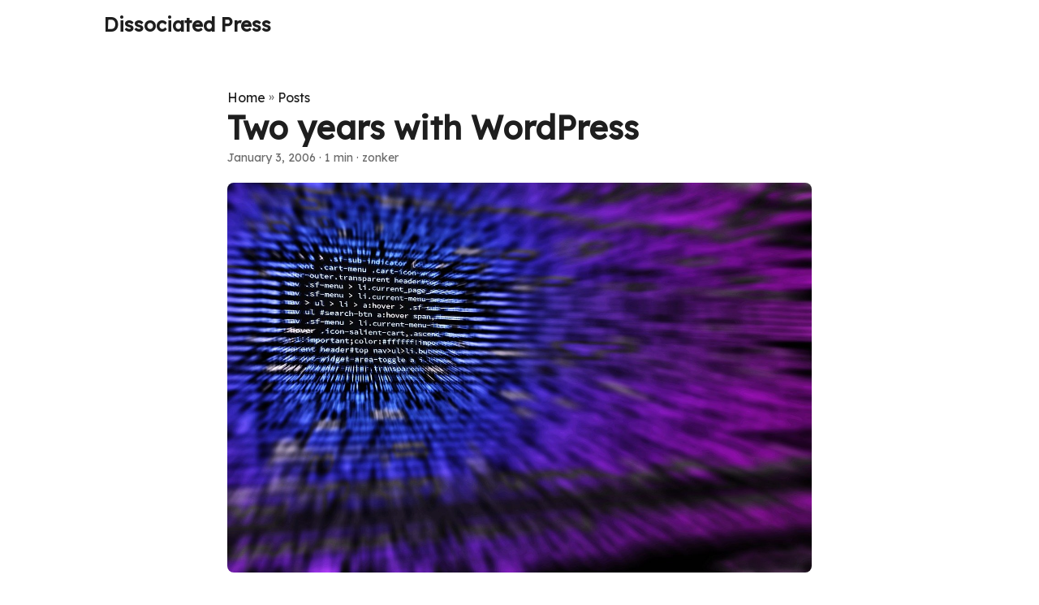

--- FILE ---
content_type: text/html
request_url: https://dissociatedpress.net/2006/01/02/two-years-with-wordpress/
body_size: 3897
content:
<!DOCTYPE html>
<html lang="en" dir="auto">

<head><meta charset="utf-8">
<meta http-equiv="X-UA-Compatible" content="IE=edge">
<meta name="viewport" content="width=device-width, initial-scale=1, shrink-to-fit=no">
<meta name="robots" content="index, follow">
<title>Two years with WordPress | Dissociated Press</title>
<meta name="keywords" content="">
<meta name="description" content="
     


I started this blog in 2004, with WordPress 1.0. The domain is older than that, I ran Dissociated Press using a few other blogging tools, like phpWebLog, Slash, and (briefly) Blosxom, but WordPress is the only tool that I’ve been consistently happy with. (Which is not to say that it’s perfect or anything, but it’s been very, very good.)
The WordPress folks released WordPress 2.0 last month, and I’m pretty impressed with the new features and improvements. If you’re looking for blogging software, I’d recommend taking a look at WordPress 2.0. If you’re looking for a free blog hosting service, you might want to take a look at WordPress.com, it’s free and ridiculously easy to set up an account.">
<meta name="author" content="zonker">
<link rel="canonical" href="https://dissociatedpress.net/2006/01/02/two-years-with-wordpress/">
<link crossorigin="anonymous" href="/assets/css/stylesheet.5b0db57ca65a899e99751c56d1d19f401f4498adfd9ec4c6911b63031db757e1.css" integrity="sha256-Ww21fKZaiZ6ZdRxW0dGfQB9EmK39nsTGkRtjAx23V&#43;E=" rel="preload stylesheet" as="style">
<link rel="icon" href="https://dissociatedpress.net/favicon.ico">
<link rel="icon" type="image/png" sizes="16x16" href="https://dissociatedpress.net/favicon-16x16.png">
<link rel="icon" type="image/png" sizes="32x32" href="https://dissociatedpress.net/favicon-32x32.png">
<link rel="apple-touch-icon" href="https://dissociatedpress.net/apple-touch-icon.png">
<link rel="mask-icon" href="https://dissociatedpress.net/safari-pinned-tab.svg">
<meta name="theme-color" content="#2e2e33">
<meta name="msapplication-TileColor" content="#2e2e33">
<link rel="alternate" hreflang="en" href="https://dissociatedpress.net/2006/01/02/two-years-with-wordpress/">
<noscript>
    <style>
        #theme-toggle,
        .top-link {
            display: none;
        }

    </style>
    <style>
        @media (prefers-color-scheme: dark) {
            :root {
                --theme: rgb(29, 30, 32);
                --entry: rgb(46, 46, 51);
                --primary: rgb(218, 218, 219);
                --secondary: rgb(155, 156, 157);
                --tertiary: rgb(65, 66, 68);
                --content: rgb(196, 196, 197);
                --code-block-bg: rgb(46, 46, 51);
                --code-bg: rgb(55, 56, 62);
                --border: rgb(51, 51, 51);
            }

            .list {
                background: var(--theme);
            }

            .list:not(.dark)::-webkit-scrollbar-track {
                background: 0 0;
            }

            .list:not(.dark)::-webkit-scrollbar-thumb {
                border-color: var(--theme);
            }
        }

    </style>
</noscript><link rel="preconnect" href="https://fonts.googleapis.com">
<link rel="preconnect" href="https://fonts.gstatic.com" crossorigin>
<link href="https://fonts.googleapis.com/css2?family=Lexend&display=swap" rel="stylesheet">
<meta property="og:url" content="https://dissociatedpress.net/2006/01/02/two-years-with-wordpress/">
  <meta property="og:site_name" content="Dissociated Press">
  <meta property="og:title" content="Two years with WordPress">
  <meta property="og:description" content=" I started this blog in 2004, with WordPress 1.0. The domain is older than that, I ran Dissociated Press using a few other blogging tools, like phpWebLog, Slash, and (briefly) Blosxom, but WordPress is the only tool that I’ve been consistently happy with. (Which is not to say that it’s perfect or anything, but it’s been very, very good.)
The WordPress folks released WordPress 2.0 last month, and I’m pretty impressed with the new features and improvements. If you’re looking for blogging software, I’d recommend taking a look at WordPress 2.0. If you’re looking for a free blog hosting service, you might want to take a look at WordPress.com, it’s free and ridiculously easy to set up an account.">
  <meta property="og:locale" content="en-US">
  <meta property="og:type" content="article">
    <meta property="article:section" content="posts">
    <meta property="article:published_time" content="2006-01-03T00:59:12+00:00">
    <meta property="article:modified_time" content="2006-01-03T00:59:12+00:00">
    <meta property="og:image" content="https://dissociatedpress.net/wp-content/uploads/2021/02/coding-1841550_1280.jpg">
<meta name="twitter:card" content="summary_large_image">
<meta name="twitter:image" content="https://dissociatedpress.net/wp-content/uploads/2021/02/coding-1841550_1280.jpg">
<meta name="twitter:title" content="Two years with WordPress">
<meta name="twitter:description" content="
     


I started this blog in 2004, with WordPress 1.0. The domain is older than that, I ran Dissociated Press using a few other blogging tools, like phpWebLog, Slash, and (briefly) Blosxom, but WordPress is the only tool that I’ve been consistently happy with. (Which is not to say that it’s perfect or anything, but it’s been very, very good.)
The WordPress folks released WordPress 2.0 last month, and I’m pretty impressed with the new features and improvements. If you’re looking for blogging software, I’d recommend taking a look at WordPress 2.0. If you’re looking for a free blog hosting service, you might want to take a look at WordPress.com, it’s free and ridiculously easy to set up an account.">


<script type="application/ld+json">
{
  "@context": "https://schema.org",
  "@type": "BreadcrumbList",
  "itemListElement": [
    {
      "@type": "ListItem",
      "position":  1 ,
      "name": "Posts",
      "item": "https://dissociatedpress.net/posts/"
    }, 
    {
      "@type": "ListItem",
      "position":  2 ,
      "name": "Two years with WordPress",
      "item": "https://dissociatedpress.net/2006/01/02/two-years-with-wordpress/"
    }
  ]
}
</script>
<script type="application/ld+json">
{
  "@context": "https://schema.org",
  "@type": "BlogPosting",
  "headline": "Two years with WordPress",
  "name": "Two years with WordPress",
  "description": " I started this blog in 2004, with WordPress 1.0. The domain is older than that, I ran Dissociated Press using a few other blogging tools, like phpWebLog, Slash, and (briefly) Blosxom, but WordPress is the only tool that I’ve been consistently happy with. (Which is not to say that it’s perfect or anything, but it’s been very, very good.)\nThe WordPress folks released WordPress 2.0 last month, and I’m pretty impressed with the new features and improvements. If you’re looking for blogging software, I’d recommend taking a look at WordPress 2.0. If you’re looking for a free blog hosting service, you might want to take a look at WordPress.com, it’s free and ridiculously easy to set up an account.\n",
  "keywords": [
    
  ],
  "articleBody": " I started this blog in 2004, with WordPress 1.0. The domain is older than that, I ran Dissociated Press using a few other blogging tools, like phpWebLog, Slash, and (briefly) Blosxom, but WordPress is the only tool that I’ve been consistently happy with. (Which is not to say that it’s perfect or anything, but it’s been very, very good.)\nThe WordPress folks released WordPress 2.0 last month, and I’m pretty impressed with the new features and improvements. If you’re looking for blogging software, I’d recommend taking a look at WordPress 2.0. If you’re looking for a free blog hosting service, you might want to take a look at WordPress.com, it’s free and ridiculously easy to set up an account.\nI wrote up a review of WordPress 2.0 for NewsForge. Give it a read if you want to learn more about the software.\n(This is a post rescued from the /dev/null by the magic of Archive.org and copy \u0026 paste.)\n",
  "wordCount" : "159",
  "inLanguage": "en",
  "image":"https://dissociatedpress.net/wp-content/uploads/2021/02/coding-1841550_1280.jpg","datePublished": "2006-01-03T00:59:12Z",
  "dateModified": "2006-01-03T00:59:12Z",
  "author":{
    "@type": "Person",
    "name": "zonker"
  },
  "mainEntityOfPage": {
    "@type": "WebPage",
    "@id": "https://dissociatedpress.net/2006/01/02/two-years-with-wordpress/"
  },
  "publisher": {
    "@type": "Organization",
    "name": "Dissociated Press",
    "logo": {
      "@type": "ImageObject",
      "url": "https://dissociatedpress.net/favicon.ico"
    }
  }
}
</script>
</head>

<body class="" id="top">
<script>
    if (window.matchMedia('(prefers-color-scheme: dark)').matches) {
        document.body.classList.add('dark');
    }

</script>

<header class="header">
    <nav class="nav">
        <div class="logo">
            <a href="https://dissociatedpress.net/" accesskey="h" title="Dissociated Press (Alt + H)">Dissociated Press</a>
            <div class="logo-switches">
            </div>
        </div>
        <ul id="menu">
        </ul>
    </nav>
</header>
<main class="main">

<article class="post-single">
  <header class="post-header">
    <div class="breadcrumbs"><a href="https://dissociatedpress.net/">Home</a>&nbsp;»&nbsp;<a href="https://dissociatedpress.net/posts/">Posts</a></div>
    <h1 class="post-title entry-hint-parent">
      Two years with WordPress
    </h1>
    <div class="post-meta"><span title='2006-01-03 00:59:12 +0000 +0000'>January 3, 2006</span>&nbsp;·&nbsp;1 min&nbsp;·&nbsp;zonker

</div>
  </header> 
<figure class="entry-cover"><img loading="eager" src="https://dissociatedpress.net/wp-content/uploads/2021/02/coding-1841550_1280.jpg" alt="Terminal text / abstract">
        
</figure>

  <div class="post-content"><figure>
    <img loading="lazy" src="/wp-content/uploads/2021/02/wp%5Fwrite.png?w=300" width="300"/> 
</figure>

<p>I started this blog in 2004, with WordPress 1.0. The domain is older than that, I ran Dissociated Press using a few other blogging tools, like phpWebLog, Slash, and (briefly) Blosxom, but WordPress is the only tool that I’ve been consistently happy with. (Which is not to say that it’s <em>perfect</em> or anything, but it’s been very, very good.)</p>
<p>The WordPress folks released WordPress 2.0 last month, and I’m pretty impressed with the new features and improvements. If you’re looking for blogging software, I’d recommend taking a look at WordPress 2.0. If you’re looking for a free blog hosting service, you might want to take a look at WordPress.com, it’s free and ridiculously easy to set up an account.</p>
<p>I wrote up a <a href="https://web.archive.org/web/20060215060045/http://internet.newsforge.com/article.pl?sid=06/01/04/2324241&amp;tid=13" title="WordPress 2.0 is better than ever">review of WordPress 2.0</a> for NewsForge. Give it a read if you want to learn more about the software.</p>
<p><em>(This is a post rescued from the /dev/null by the magic of Archive.org and copy &amp; paste.)</em></p>


  </div>

  <footer class="post-footer">
    <ul class="post-tags">
    </ul>
  </footer>
</article>
    </main>
    
<footer class="footer">
        <span>&copy; 2025 <a href="https://dissociatedpress.net/">Dissociated Press</a></span> · 

    <span>
        Powered by
        <a href="https://gohugo.io/" rel="noopener noreferrer" target="_blank">Hugo</a> &
        <a href="https://github.com/adityatelange/hugo-PaperMod/" rel="noopener" target="_blank">PaperMod</a>
    </span>
</footer>
<a href="#top" aria-label="go to top" title="Go to Top (Alt + G)" class="top-link" id="top-link" accesskey="g">
    <svg xmlns="http://www.w3.org/2000/svg" viewBox="0 0 12 6" fill="currentColor">
        <path d="M12 6H0l6-6z" />
    </svg>
</a>

<script>
    let menu = document.getElementById('menu')
    if (menu) {
        menu.scrollLeft = localStorage.getItem("menu-scroll-position");
        menu.onscroll = function () {
            localStorage.setItem("menu-scroll-position", menu.scrollLeft);
        }
    }

    document.querySelectorAll('a[href^="#"]').forEach(anchor => {
        anchor.addEventListener("click", function (e) {
            e.preventDefault();
            var id = this.getAttribute("href").substr(1);
            if (!window.matchMedia('(prefers-reduced-motion: reduce)').matches) {
                document.querySelector(`[id='${decodeURIComponent(id)}']`).scrollIntoView({
                    behavior: "smooth"
                });
            } else {
                document.querySelector(`[id='${decodeURIComponent(id)}']`).scrollIntoView();
            }
            if (id === "top") {
                history.replaceState(null, null, " ");
            } else {
                history.pushState(null, null, `#${id}`);
            }
        });
    });

</script>
<script>
    var mybutton = document.getElementById("top-link");
    window.onscroll = function () {
        if (document.body.scrollTop > 800 || document.documentElement.scrollTop > 800) {
            mybutton.style.visibility = "visible";
            mybutton.style.opacity = "1";
        } else {
            mybutton.style.visibility = "hidden";
            mybutton.style.opacity = "0";
        }
    };

</script>
<script>
    document.querySelectorAll('pre > code').forEach((codeblock) => {
        const container = codeblock.parentNode.parentNode;

        const copybutton = document.createElement('button');
        copybutton.classList.add('copy-code');
        copybutton.innerHTML = 'copy';

        function copyingDone() {
            copybutton.innerHTML = 'copied!';
            setTimeout(() => {
                copybutton.innerHTML = 'copy';
            }, 2000);
        }

        copybutton.addEventListener('click', (cb) => {
            if ('clipboard' in navigator) {
                navigator.clipboard.writeText(codeblock.textContent);
                copyingDone();
                return;
            }

            const range = document.createRange();
            range.selectNodeContents(codeblock);
            const selection = window.getSelection();
            selection.removeAllRanges();
            selection.addRange(range);
            try {
                document.execCommand('copy');
                copyingDone();
            } catch (e) { };
            selection.removeRange(range);
        });

        if (container.classList.contains("highlight")) {
            container.appendChild(copybutton);
        } else if (container.parentNode.firstChild == container) {
            
        } else if (codeblock.parentNode.parentNode.parentNode.parentNode.parentNode.nodeName == "TABLE") {
            
            codeblock.parentNode.parentNode.parentNode.parentNode.parentNode.appendChild(copybutton);
        } else {
            
            codeblock.parentNode.appendChild(copybutton);
        }
    });
</script>
</body>

</html>
